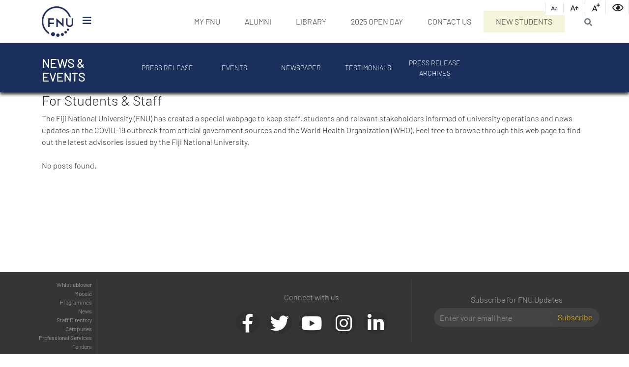

--- FILE ---
content_type: text/html; charset=UTF-8
request_url: https://www.fnu.ac.fj/news-events/covid-19/for-students-staff/page/4/
body_size: 132787
content:
<!doctype html>
<html lang="en-US">
<head>
    <meta charset="UTF-8">
    <meta name="viewport"
          content="width=device-width, initial-scale=1.0, minimum-scale=1.0">
    <meta http-equiv="X-UA-Compatible" content="ie=edge">
    <meta name="robots" content="index, follow"/>
	<meta http-equiv="Content-Security-Policy" content="upgrade-insecure-requests">
    <title>Fiji National University</title>
    <!-- CSS -->
    <link rel="stylesheet" href="https://www.fnu.ac.fj/wp-content/themes/fnu/assets/css/animate.css">
    <link rel="stylesheet" href="https://www.fnu.ac.fj/wp-content/themes/fnu/assets/css/bootstrap.min.css">
    <link rel="stylesheet" href="https://www.fnu.ac.fj/wp-content/themes/fnu/assets/css/aos.css">
    <link rel="stylesheet" href="https://www.fnu.ac.fj/wp-content/themes/fnu/assets/fontawesome/css/all.min.css">
    <link rel="stylesheet" href="https://www.fnu.ac.fj/wp-content/themes/fnu/assets/css/main.css?ver=3.0">
    <link rel="stylesheet" href="https://www.fnu.ac.fj/wp-content/themes/fnu/assets/css/bootstrapSelect.css">
	<script src="https://www.google.com/recaptcha/api.js" async defer></script>
    <link rel="stylesheet"
          href="https://www.fnu.ac.fj/wp-content/themes/fnu/assets/mdi/css/materialdesignicons.min.css">
    <script>
        let site_url = "https://www.fnu.ac.fj";
        let fnu_template_directory = "https://www.fnu.ac.fj/wp-content/themes/fnu";
    </script>
	<!-- Global site tag (gtag.js) - Google Analytics -->

<script async src="https://www.googletagmanager.com/gtag/js?id=UA-121332636-2"></script>

<script>

  window.dataLayer = window.dataLayer || [];

  function gtag(){dataLayer.push(arguments);}

  gtag('js', new Date());

 

  gtag('config', 'UA-121332636-2');

</script>
    
	<!-- This site is optimized with the Yoast SEO plugin v15.1.1 - https://yoast.com/wordpress/plugins/seo/ -->
	<meta name="robots" content="index, follow, max-snippet:-1, max-image-preview:large, max-video-preview:-1" />
	<link rel="canonical" href="https://www.fnu.ac.fj/news-events/covid-19/for-students-staff/" />
	<meta property="og:locale" content="en_US" />
	<meta property="og:type" content="article" />
	<meta property="og:title" content="For Students &amp; Staff - Fiji National University" />
	<meta property="og:description" content="The Fiji National University (FNU) has created a special webpage to keep staff, students and relevant stakeholders informed of university operations and news updates on the COVID-19 outbreak from official government sources and the World Health Organization (WHO). Feel free to browse through this web page to find out the latest advisories issued by the...Read More" />
	<meta property="og:url" content="https://www.fnu.ac.fj/news-events/covid-19/for-students-staff/" />
	<meta property="og:site_name" content="Fiji National University" />
	<meta property="article:publisher" content="https://www.facebook.com/fnuofficial/" />
	<meta property="article:modified_time" content="2024-07-22T00:21:45+00:00" />
	<meta property="og:image" content="https://www.fnu.ac.fj/wp-content/uploads/2020/08/Information-for-Staff-and-Students.jpg" />
	<meta property="og:image:width" content="500" />
	<meta property="og:image:height" content="300" />
	<meta name="twitter:card" content="summary_large_image" />
	<meta name="twitter:creator" content="@fnufiji" />
	<meta name="twitter:site" content="@fnufiji" />
	<script type="application/ld+json" class="yoast-schema-graph">{"@context":"https://schema.org","@graph":[{"@type":"Organization","@id":"https://www.fnu.ac.fj/#organization","name":"Fiji National University","url":"https://www.fnu.ac.fj/","sameAs":["https://www.facebook.com/fnuofficial/","https://www.instagram.com/fijinationaluniversity/","https://www.linkedin.com/school/fiji-national-university/mycompany/","https://www.youtube.com/channel/UCPFXVUirI-a1ORBVt_ihSTw","https://en.wikipedia.org/wiki/Fiji_National_University","https://twitter.com/fnufiji"],"logo":{"@type":"ImageObject","@id":"https://www.fnu.ac.fj/#logo","inLanguage":"en-US","url":"https://www.fnu.ac.fj/wp-content/uploads/2020/12/fnu.jpg","width":400,"height":400,"caption":"Fiji National University"},"image":{"@id":"https://www.fnu.ac.fj/#logo"}},{"@type":"WebSite","@id":"https://www.fnu.ac.fj/#website","url":"https://www.fnu.ac.fj/","name":"Fiji National University","description":"Fiji National University","publisher":{"@id":"https://www.fnu.ac.fj/#organization"},"potentialAction":[{"@type":"SearchAction","target":"https://www.fnu.ac.fj/?s={search_term_string}","query-input":"required name=search_term_string"}],"inLanguage":"en-US"},{"@type":"ImageObject","@id":"https://www.fnu.ac.fj/news-events/covid-19/for-students-staff/#primaryimage","inLanguage":"en-US","url":"https://www.fnu.ac.fj/wp-content/uploads/2020/08/Information-for-Staff-and-Students.jpg","width":500,"height":300},{"@type":"WebPage","@id":"https://www.fnu.ac.fj/news-events/covid-19/for-students-staff/#webpage","url":"https://www.fnu.ac.fj/news-events/covid-19/for-students-staff/","name":"For Students &amp; Staff - Fiji National University","isPartOf":{"@id":"https://www.fnu.ac.fj/#website"},"primaryImageOfPage":{"@id":"https://www.fnu.ac.fj/news-events/covid-19/for-students-staff/#primaryimage"},"datePublished":"2024-07-22T00:03:02+00:00","dateModified":"2024-07-22T00:21:45+00:00","breadcrumb":{"@id":"https://www.fnu.ac.fj/news-events/covid-19/for-students-staff/#breadcrumb"},"inLanguage":"en-US","potentialAction":[{"@type":"ReadAction","target":["https://www.fnu.ac.fj/news-events/covid-19/for-students-staff/"]}]},{"@type":"BreadcrumbList","@id":"https://www.fnu.ac.fj/news-events/covid-19/for-students-staff/#breadcrumb","itemListElement":[{"@type":"ListItem","position":1,"item":{"@type":"WebPage","@id":"https://www.fnu.ac.fj/","url":"https://www.fnu.ac.fj/","name":"Home"}},{"@type":"ListItem","position":2,"item":{"@type":"WebPage","@id":"https://www.fnu.ac.fj/news-events/","url":"https://www.fnu.ac.fj/news-events/","name":"News &amp; Events"}},{"@type":"ListItem","position":3,"item":{"@type":"WebPage","@id":"https://www.fnu.ac.fj/?page_id=27979","url":"https://www.fnu.ac.fj/?page_id=27979","name":"CORONAVIRUS (COVID-19)"}},{"@type":"ListItem","position":4,"item":{"@type":"WebPage","@id":"https://www.fnu.ac.fj/news-events/covid-19/for-students-staff/","url":"https://www.fnu.ac.fj/news-events/covid-19/for-students-staff/","name":"For Students &amp; Staff - Fiji National University"}}]}]}</script>
	<!-- / Yoast SEO plugin. -->


<link rel='dns-prefetch' href='//s.w.org' />
		<script type="text/javascript">
			window._wpemojiSettings = {"baseUrl":"https:\/\/s.w.org\/images\/core\/emoji\/13.0.0\/72x72\/","ext":".png","svgUrl":"https:\/\/s.w.org\/images\/core\/emoji\/13.0.0\/svg\/","svgExt":".svg","source":{"concatemoji":"https:\/\/www.fnu.ac.fj\/wp-includes\/js\/wp-emoji-release.min.js?ver=5.5.17"}};
			!function(e,a,t){var n,r,o,i=a.createElement("canvas"),p=i.getContext&&i.getContext("2d");function s(e,t){var a=String.fromCharCode;p.clearRect(0,0,i.width,i.height),p.fillText(a.apply(this,e),0,0);e=i.toDataURL();return p.clearRect(0,0,i.width,i.height),p.fillText(a.apply(this,t),0,0),e===i.toDataURL()}function c(e){var t=a.createElement("script");t.src=e,t.defer=t.type="text/javascript",a.getElementsByTagName("head")[0].appendChild(t)}for(o=Array("flag","emoji"),t.supports={everything:!0,everythingExceptFlag:!0},r=0;r<o.length;r++)t.supports[o[r]]=function(e){if(!p||!p.fillText)return!1;switch(p.textBaseline="top",p.font="600 32px Arial",e){case"flag":return s([127987,65039,8205,9895,65039],[127987,65039,8203,9895,65039])?!1:!s([55356,56826,55356,56819],[55356,56826,8203,55356,56819])&&!s([55356,57332,56128,56423,56128,56418,56128,56421,56128,56430,56128,56423,56128,56447],[55356,57332,8203,56128,56423,8203,56128,56418,8203,56128,56421,8203,56128,56430,8203,56128,56423,8203,56128,56447]);case"emoji":return!s([55357,56424,8205,55356,57212],[55357,56424,8203,55356,57212])}return!1}(o[r]),t.supports.everything=t.supports.everything&&t.supports[o[r]],"flag"!==o[r]&&(t.supports.everythingExceptFlag=t.supports.everythingExceptFlag&&t.supports[o[r]]);t.supports.everythingExceptFlag=t.supports.everythingExceptFlag&&!t.supports.flag,t.DOMReady=!1,t.readyCallback=function(){t.DOMReady=!0},t.supports.everything||(n=function(){t.readyCallback()},a.addEventListener?(a.addEventListener("DOMContentLoaded",n,!1),e.addEventListener("load",n,!1)):(e.attachEvent("onload",n),a.attachEvent("onreadystatechange",function(){"complete"===a.readyState&&t.readyCallback()})),(n=t.source||{}).concatemoji?c(n.concatemoji):n.wpemoji&&n.twemoji&&(c(n.twemoji),c(n.wpemoji)))}(window,document,window._wpemojiSettings);
		</script>
		<style type="text/css">
img.wp-smiley,
img.emoji {
	display: inline !important;
	border: none !important;
	box-shadow: none !important;
	height: 1em !important;
	width: 1em !important;
	margin: 0 .07em !important;
	vertical-align: -0.1em !important;
	background: none !important;
	padding: 0 !important;
}
</style>
	<link rel='stylesheet' id='wp-block-library-css'  href='https://www.fnu.ac.fj/wp-includes/css/dist/block-library/style.min.css?ver=5.5.17' type='text/css' media='all' />
<link rel='stylesheet' id='fontawesome-css'  href='https://www.fnu.ac.fj/wp-content/themes/fnu/assets/fontawesome/css/all.min.css?ver=5.9.0' type='text/css' media='all' />
<link rel="https://api.w.org/" href="https://www.fnu.ac.fj/wp-json/" /><link rel="alternate" type="application/json" href="https://www.fnu.ac.fj/wp-json/wp/v2/pages/27988" /><link rel="EditURI" type="application/rsd+xml" title="RSD" href="https://www.fnu.ac.fj/xmlrpc.php?rsd" />
<link rel="wlwmanifest" type="application/wlwmanifest+xml" href="https://www.fnu.ac.fj/wp-includes/wlwmanifest.xml" /> 
<meta name="generator" content="WordPress 5.5.17" />
<link rel='shortlink' href='https://www.fnu.ac.fj/?p=27988' />
<link rel="alternate" type="application/json+oembed" href="https://www.fnu.ac.fj/wp-json/oembed/1.0/embed?url=https%3A%2F%2Fwww.fnu.ac.fj%2Fnews-events%2Fcovid-19%2Ffor-students-staff%2F" />
<link rel="icon" href="https://www.fnu.ac.fj/wp-content/uploads/2020/04/cropped-fnu-logo-32x32.png" sizes="32x32" />
<link rel="icon" href="https://www.fnu.ac.fj/wp-content/uploads/2020/04/cropped-fnu-logo-192x192.png" sizes="192x192" />
<link rel="apple-touch-icon" href="https://www.fnu.ac.fj/wp-content/uploads/2020/04/cropped-fnu-logo-180x180.png" />
<meta name="msapplication-TileImage" content="https://www.fnu.ac.fj/wp-content/uploads/2020/04/cropped-fnu-logo-270x270.png" />
		<style type="text/css" id="wp-custom-css">
			.p {
	line-height: 1.4;
	margin-top: 1rem;
	margin-bottom: 1rem;
}

.ul {
	margin-left: 1.8rem !important;
}
.menu-item-16787 {
	background-color:beige;
}		</style>
		</head>
<body class="paged page-template page-template-templates page-template-generic_two_column page-template-templatesgeneric_two_column-php page page-id-27988 page-child parent-pageid-27979 paged-4 page-paged-4">

<div id="fb-root"></div>
<script async defer crossorigin="anonymous"
        src="https://connect.facebook.net/en_US/sdk.js#xfbml=1&version=v5.0"></script>
<style>
    .breadcrumb_last {
        display: none;
    }
</style>
<!-- Back to top button -->
<a id="back-to-top" href="#" class="btn btn-lg back-to-top" role="button"><i class="fas fa-chevron-up"></i></a>

<div id="visually_impaired_drop_down_font_change_container">
    <div id="visually_impaired_drop_down_font_change_span_contain">
        <span id="v_impaired_normal" class="v_impaired_span"><i class="mdi mdi-format-letter-case"></i></span>
        <span id="v_impaired_large" class="v_impaired_span"><i class="mdi mdi-format-font-size-increase"></i></span>
        <span id="v_impaired_larger" class="v_impaired_span"><i class="mdi mdi-format-annotation-plus"></i></span>
        <span id="v_impaired_color_blindness" class="v_impaired_span"><i class="far fa-eye"></i></span>
    </div>
</div>


<!--  primary header  -->
<div id="front-page-menu-wrapper" class="not-home-page" >
    <style>
    #front_page_fnu_logo_display_on_scroll {
        display: none;
        width: 75%;
    }

    #logofnu img {
        width: 58px;
        height: auto;
    }

    .fnu_top_menu_search .btn-outline-secondary:not(:disabled):not(.disabled).active,
    .fnu_top_menu_search .btn-outline-secondary:not(:disabled):not(.disabled):active,
    .fnu_top_menu_search .show > .btn-outline-secondary.dropdown-toggle {
        color: unset;
        background-color: unset;
        border-color: unset;
    }
    
    #search{
        cursor: pointer;
    }

    #search:hover{
        background-color: #ffc102;
    }

    .not-home-page #primary-menu-medium-screen-nav {
        padding-top: 8px;
        padding-bottom: 8px;
    }
	
	.home-page #primary-menu-medium-screen-nav {
        padding-top: 20px;
        padding-bottom: 8px;
    }

    @media (max-width: 426px) {
        #primary-menu-medium-screen-nav {
            padding: 1rem 1rem;
        }
    }
    @media (max-width: 426px) {
        #logo_fnu{
            padding-left: 0;
        }
        #logofnu{
            padding-left: 0;
        }
    }
	.page-item-7591{
        display: none !important;
    }
</style>
<!-- TOP MOST MENU -->
<div class="container">
    <div class="row">
        <nav class="navbar band navbar-expand-xs" id="primary-menu-medium-screen-nav"
             style="width:100%">
                            <div class="col-lg-2 col-6 d-none d-lg-block" id="logofnu">
                    <a class="navbar-brand" href="https://www.fnu.ac.fj" style="width:40%;">
                        <img alt="logo" style="width:100%;" src="https://www.fnu.ac.fj/wp-content/uploads/2019/12/fnu_logo_resized.png"/>
                    </a>
                    <i id="primary-menu-humburger-icon" class="fas fa-bars "></i>
                </div>
                <div class="col-lg-2 d-flex align-items-center col-6 d-lg-none" id="logo_fnu">
                    <a class="navbar-brand" href="https://www.fnu.ac.fj" style="width:25%;margin-right:2%">
                        <img alt="logo" style="width:100%;" src="https://www.fnu.ac.fj/wp-content/uploads/2019/12/fnu_logo_resized.png">
                    </a>
                    <button class="navbar-toggler handle collapsed front-page-logo" type="button" data-toggle="collapse"
                            data-target="#front-page-logo" aria-expanded="false" aria-label="Toggle navigation">
                        <span class="icon-bar top-bar"></span>
                        <span class="icon-bar middle-bar"></span>
                        <span class="icon-bar bottom-bar"></span>
                    </button>
                </div>
            
            <div class="col-6 col-lg-10 collapse navbar-collapse" id="my_fnu">
                <div class="col d-lg-none d-flex justify-content-end align-items-center mx-0 mx-sm-5">
                    <div class="text-uppercase my_fnu">MY FNU</div>
                    <button class="navbar-toggler handle mobile_primary_menu" type="button" data-toggle="collapse"
                            data-target="#mobile_primary_menu" aria-expanded="true" aria-label="Toggle navigation">
                        <i id="primary-mobile-menu-chevron" class="fas fa-chevron-down"></i>
                    </button>
                </div>

                <div id="mobile_primary_menu" class="mobile_primary_menu band collapse">
                    <ul id="mobile_primary-menu-items" class="navbar-nav mr-auto menu-items">
                        <li id="menu-item-526"><a
                                    href="https://www.fnu.ac.fj/student/">Student</a></li>
                        <li id="menu-item-527"><a
                                    href="https://www.fnu.ac.fj/staff/">Staff</a></li>
                        <li id="menu-item-16"><a
                                    href="https://www.fnu.ac.fj/alumni/">Alumni</a></li>
                        <li id="menu-item-18"><a
                                    href="https://www.fnu.ac.fj/library/">Library</a></li>
						<li id="menu-item-7466"><a
                                    href="https://www.fnu.ac.fj/open-day/">2025 Open Day</a></li>
						<li id="menu-item-20"><a
                                    href="https://www.fnu.ac.fj/contact-us/">Contact Us</a></li>
						<li id="menu-item-16787"><a target="_blank" href="https://clte.fnu.ac.fj/newstudents">
                                New Students</a></li>
                    </ul>
                </div>
                <div id="primary_menu" class="primary_menu collapse"><ul id="primary-menu-items" class="primarymenu navbar-nav mr-auto menu-items"><li id="menu-item-5065" class="menu-item menu-item-type-custom menu-item-object-custom menu-item-has-children menu-item-5065"><a href="#">My FNU</a>
<ul class="sub-menu">
	<li id="menu-item-595" class="menu-item menu-item-type-post_type menu-item-object-page menu-item-595"><a href="https://www.fnu.ac.fj/student/">Student</a></li>
	<li id="menu-item-596" class="menu-item menu-item-type-post_type menu-item-object-page menu-item-596"><a href="https://www.fnu.ac.fj/staff/">Staff</a></li>
</ul>
</li>
<li id="menu-item-24" class="menu-item menu-item-type-post_type menu-item-object-page menu-item-has-children menu-item-24"><a href="https://www.fnu.ac.fj/alumni/">Alumni</a>
<ul class="sub-menu">
	<li id="menu-item-601" class="menu-item menu-item-type-post_type menu-item-object-page menu-item-601"><a href="https://www.fnu.ac.fj/alumni/about/">About Alumni</a></li>
	<li id="menu-item-602" class="menu-item menu-item-type-post_type menu-item-object-page menu-item-602"><a href="https://www.fnu.ac.fj/alumni/members/">Members</a></li>
	<li id="menu-item-603" class="menu-item menu-item-type-post_type menu-item-object-page menu-item-603"><a href="https://www.fnu.ac.fj/alumni/stories/">Stories</a></li>
	<li id="menu-item-604" class="menu-item menu-item-type-post_type menu-item-object-page menu-item-604"><a href="https://www.fnu.ac.fj/alumni/news/">News</a></li>
	<li id="menu-item-605" class="menu-item menu-item-type-post_type menu-item-object-page menu-item-605"><a href="https://www.fnu.ac.fj/alumni/events/">Events</a></li>
	<li id="menu-item-30805" class="menu-item menu-item-type-post_type menu-item-object-page menu-item-30805"><a href="https://www.fnu.ac.fj/alumni/gallery/">Gallery</a></li>
	<li id="menu-item-30804" class="menu-item menu-item-type-post_type menu-item-object-page menu-item-30804"><a href="https://www.fnu.ac.fj/alumni/contact/">Contact</a></li>
</ul>
</li>
<li id="menu-item-25" class="menu-item menu-item-type-post_type menu-item-object-page menu-item-has-children menu-item-25"><a href="https://www.fnu.ac.fj/library/">Library</a>
<ul class="sub-menu">
	<li id="menu-item-30807" class="menu-item menu-item-type-custom menu-item-object-custom menu-item-30807"><a href="/library/about-us">About Library</a></li>
	<li id="menu-item-7090" class="menu-item menu-item-type-post_type menu-item-object-page menu-item-7090"><a href="https://www.fnu.ac.fj/library/digital-library/">Digital Library</a></li>
	<li id="menu-item-7094" class="menu-item menu-item-type-post_type menu-item-object-page menu-item-7094"><a href="https://www.fnu.ac.fj/library/new-arrivals/">New Arrivals</a></li>
	<li id="menu-item-7095" class="menu-item menu-item-type-post_type menu-item-object-page menu-item-7095"><a href="https://www.fnu.ac.fj/library/services/">Services</a></li>
	<li id="menu-item-30809" class="menu-item menu-item-type-post_type menu-item-object-page menu-item-30809"><a href="https://www.fnu.ac.fj/library/news-events/">News &amp; Events</a></li>
</ul>
</li>
<li id="menu-item-19317" class="menu-item menu-item-type-post_type menu-item-object-page menu-item-19317"><a href="https://www.fnu.ac.fj/open-day/">2025 Open Day</a></li>
<li id="menu-item-26378" class="menu-item menu-item-type-post_type menu-item-object-page menu-item-26378"><a href="https://www.fnu.ac.fj/contact-us/">Contact Us</a></li>
<li id="menu-item-16787" class="menu-item menu-item-type-custom menu-item-object-custom menu-item-16787"><a href="https://clte.fnu.ac.fj/newstudents">New Students</a></li>
</ul></div>                <form class="fnu_top_menu_search" action="https://www.fnu.ac.fj">
                    <input id="global_wordpres_top_menu_search" type="search" name="s" class="form-control"
                           placeholder="Search" aria-label="Search" aria-describedby="search">
                    <i class="btn btn-outline-secondary fas fa-search" id="search"></i>
                </form>
            </div>

        </nav>
    </div>
</div><!-- container -->
<!-- END OF TOP MOST MENU-->
<style>
    .underlineTopMenu:after {
        content: '';
        position: absolute;
        width: 52px;
        height: 1px;
        background: #000;
        bottom: 0;
        left: 0;
        right: 0;
        margin: auto;
        margin-bottom: 5px;
    }
</style>
<script src="https://www.fnu.ac.fj/wp-content/themes/fnu/assets/js/jquery-3.4.1.min.js"></script>
<script>
    $(document).ready(function () {
        let MyPostID = '27988';
        $("#primary-menu-items .page-item-" + MyPostID).css({'position': 'relative', 'text-align': 'center'});
        $("#primary-menu-items .page-item-" + MyPostID).addClass('underlineTopMenu');

        $('#search').on('click',function () {
            const searchTerm = $.trim($('#global_wordpres_top_menu_search').val());
            if (searchTerm !== ''){
                window.location.href = "/?s=" + searchTerm ;
            }
        });
    });
</script>
    <div id="front-page-logo" class="collapse">
        <style>
	/*.home-page #main-menu-items > li:hover > .sub-menu{
		background-color: rgba(0, 0, 0, 0.7);
    display: block !important;
    position: absolute;
    list-style: none;
    min-width: 100%;
    left: 0;
    padding: 25px;
    min-height: 340px;
    top: 47px;
	}*/
</style>
<div id="front-page-main-header-without-scroll" style="webkit-box-shadow: 0 4px 6px 0px #3c3535; -moz-box-shadow: 0 4px 6px 0px #3c3535;box-shadow: 0 4px 6px 0px #3c3535;">
    <div id="fnulogo" class="row" style="height:103px; position:relative;padding-top:10px;">
        <div class="col-3 mb-2" id="fnu-logo">
			            <img class="img-fluid" src="https://www.fnu.ac.fj/wp-content/uploads/2019/08/home_page_fnu_logo.png" alt="Fiji National University Logo"
                 style="position: fixed; width: 285px; left: 40%;">
        </div>
    </div><!-- row -->
	<div class="container">    <div class="row" id="main-menu">
        <nav class="navbar band navbar-expand-lg clearfix pb-lg-0" id="main-menu-medium-screen-nav">
            <div class="collapse navbar-collapse">
								                    <!--                <img class="inline-logo" src="--><!--" style="width:15%; display:none"/>-->
                    <ul id="main-menu-items"
                        class="navbar-nav ml-6 menu-items">
<!--                        <i id="hamburgerMenu_down_arrow" class="d-none d-lg-block fas fa-2x fa-caret-down"></i>-->
                        <!--                        <li class="d-none d-lg-inline-block"><a href="-->
						<!--"><i class="fas fa-home"></i></a></li>-->
													                            <li id="menu-item-43"
                                class="menu-item menu-item-type-post_type menu-item-object-page menu-item-43 menu-item-has-children">
                                <a href="https://www.fnu.ac.fj/about-fnu/" style="">
									About FNU                                </a>
								                                    <div class="sub-menu">
                                        <div class="container px-0">
                                            <ul class="col-12 px-0">
																																						                                                    <li id="menu-item-98"
                                                        class="menu-item menu-item-type-post_type menu-item-object-page menu-item-98">
                                                        <div class="col-12 col-lg-4 col-xl-4 d-inline-block pl-0"
                                                             id="no_arrow_box">
                                                            <a href="https://www.fnu.ac.fj/about-fnu/senior-leadership/">
																Senior Leadership                                                            </a></div>
                                                        <div class="col-10 col-lg-9 offset-lg-2 offset-xl-2 grandchild-menu">
															                                                            <!--<div id="image_98"
                                                                 class="col-3 d-none d-lg-inline-block position-absolute offset-lg-4"
                                                                 style="top:0">

                                                            </div>
                                                            <div id="excerpt_98"
                                                                 class="col-5 d-none d-lg-inline-block position-absolute  offset-lg-7"
                                                                 style="top:18px;">
                                                            </div>-->
                                                        </div>
														                                                    </li>
																																						                                                    <li id="menu-item-99"
                                                        class="menu-item menu-item-type-post_type menu-item-object-page menu-item-99 menu-item-has-children">
                                                        <div class="col-12 col-lg-4 col-xl-4 d-inline-block pl-0"
                                                             id="arrow_box">
                                                            <a href="https://www.fnu.ac.fj/about-fnu/corporate-governance/">
																Corporate Governance                                                            </a></div>
                                                        <div class="col-10 col-lg-9 offset-lg-2 offset-xl-2 grandchild-menu">
															                                                                <ul class="col-lg-5 offset-lg-2">
																	                                                                        <li id="menu-item-2315"
                                                                            class="menu-item menu-item-type-post_type menu-item-object-page menu-item-2315">
                                                                            <a href="https://www.fnu.ac.fj/about-fnu/corporate-governance/fnu-council/">
																				FNU Council                                                                            </a>
                                                                        </li>
																	                                                                        <li id="menu-item-22112"
                                                                            class="menu-item menu-item-type-post_type menu-item-object-page menu-item-22112">
                                                                            <a href="https://www.fnu.ac.fj/about-fnu/corporate-governance/policy-repository/">
																				Policy Repository                                                                            </a>
                                                                        </li>
																	                                                                        <li id="menu-item-278"
                                                                            class="menu-item menu-item-type-post_type menu-item-object-page menu-item-278">
                                                                            <a href="https://www.fnu.ac.fj/about-fnu/corporate-governance/strategic-plan/">
																				Strategic Plan                                                                            </a>
                                                                        </li>
																	                                                                        <li id="menu-item-27218"
                                                                            class="menu-item menu-item-type-post_type menu-item-object-page menu-item-27218">
                                                                            <a href="https://www.fnu.ac.fj/about-fnu/corporate-governance/annual-plan/">
																				Annual Plan                                                                            </a>
                                                                        </li>
																	                                                                </ul>
															                                                            <!--<div id="image_99"
                                                                 class="col-3 d-none d-lg-inline-block position-absolute offset-lg-4"
                                                                 style="top:0">

                                                            </div>
                                                            <div id="excerpt_99"
                                                                 class="col-5 d-none d-lg-inline-block position-absolute  offset-lg-7"
                                                                 style="top:18px;">
                                                            </div>-->
                                                        </div>
														                                                    </li>
																																						                                                    <li id="menu-item-29841"
                                                        class="menu-item menu-item-type-post_type menu-item-object-page menu-item-29841">
                                                        <div class="col-12 col-lg-4 col-xl-4 d-inline-block pl-0"
                                                             id="no_arrow_box">
                                                            <a href="https://www.fnu.ac.fj/about-fnu/foundation/">
																FNU Foundation                                                            </a></div>
                                                        <div class="col-10 col-lg-9 offset-lg-2 offset-xl-2 grandchild-menu">
															                                                            <!--<div id="image_29841"
                                                                 class="col-3 d-none d-lg-inline-block position-absolute offset-lg-4"
                                                                 style="top:0">

                                                            </div>
                                                            <div id="excerpt_29841"
                                                                 class="col-5 d-none d-lg-inline-block position-absolute  offset-lg-7"
                                                                 style="top:18px;">
                                                            </div>-->
                                                        </div>
														                                                    </li>
																																						                                                    <li id="menu-item-282"
                                                        class="menu-item menu-item-type-post_type menu-item-object-page menu-item-282">
                                                        <div class="col-12 col-lg-4 col-xl-4 d-inline-block pl-0"
                                                             id="no_arrow_box">
                                                            <a href="https://www.fnu.ac.fj/about-fnu/publications/">
																Publications                                                            </a></div>
                                                        <div class="col-10 col-lg-9 offset-lg-2 offset-xl-2 grandchild-menu">
															                                                            <!--<div id="image_282"
                                                                 class="col-3 d-none d-lg-inline-block position-absolute offset-lg-4"
                                                                 style="top:0">

                                                            </div>
                                                            <div id="excerpt_282"
                                                                 class="col-5 d-none d-lg-inline-block position-absolute  offset-lg-7"
                                                                 style="top:18px;">
                                                            </div>-->
                                                        </div>
														                                                    </li>
																																						                                                    <li id="menu-item-14753"
                                                        class="menu-item menu-item-type-post_type menu-item-object-page menu-item-14753">
                                                        <div class="col-12 col-lg-4 col-xl-4 d-inline-block pl-0"
                                                             id="no_arrow_box">
                                                            <a href="https://www.fnu.ac.fj/about-fnu/sustainability/">
																Sustainability                                                            </a></div>
                                                        <div class="col-10 col-lg-9 offset-lg-2 offset-xl-2 grandchild-menu">
															                                                            <!--<div id="image_14753"
                                                                 class="col-3 d-none d-lg-inline-block position-absolute offset-lg-4"
                                                                 style="top:0">

                                                            </div>
                                                            <div id="excerpt_14753"
                                                                 class="col-5 d-none d-lg-inline-block position-absolute  offset-lg-7"
                                                                 style="top:18px;">
                                                            </div>-->
                                                        </div>
														                                                    </li>
																																						                                                    <li id="menu-item-100"
                                                        class="menu-item menu-item-type-post_type menu-item-object-page menu-item-100 menu-item-has-children">
                                                        <div class="col-12 col-lg-4 col-xl-4 d-inline-block pl-0"
                                                             id="arrow_box">
                                                            <a href="https://www.fnu.ac.fj/about-fnu/professional-services/">
																Professional Services                                                            </a></div>
                                                        <div class="col-10 col-lg-9 offset-lg-2 offset-xl-2 grandchild-menu">
															                                                                <ul class="col-lg-5 offset-lg-2">
																	                                                                        <li id="menu-item-111"
                                                                            class="menu-item menu-item-type-post_type menu-item-object-page menu-item-111">
                                                                            <a href="https://www.fnu.ac.fj/about-fnu/professional-services/finance/">
																				Finance                                                                            </a>
                                                                        </li>
																	                                                                        <li id="menu-item-112"
                                                                            class="menu-item menu-item-type-post_type menu-item-object-page menu-item-112">
                                                                            <a href="https://www.fnu.ac.fj/about-fnu/professional-services/human-resources/">
																				Human Resources                                                                            </a>
                                                                        </li>
																	                                                                        <li id="menu-item-1406"
                                                                            class="menu-item menu-item-type-post_type menu-item-object-page menu-item-1406">
                                                                            <a href="https://www.fnu.ac.fj/about-fnu/professional-services/office-of-the-registrar/">
																				Office of the Registrar                                                                            </a>
                                                                        </li>
																	                                                                        <li id="menu-item-113"
                                                                            class="menu-item menu-item-type-post_type menu-item-object-page menu-item-113">
                                                                            <a href="https://www.fnu.ac.fj/about-fnu/professional-services/marketing/">
																				Marketing &amp; Communication                                                                            </a>
                                                                        </li>
																	                                                                        <li id="menu-item-114"
                                                                            class="menu-item menu-item-type-post_type menu-item-object-page menu-item-114">
                                                                            <a href="https://www.fnu.ac.fj/about-fnu/professional-services/estates-facilities/">
																				Estates &amp; Facilities                                                                            </a>
                                                                        </li>
																	                                                                        <li id="menu-item-115"
                                                                            class="menu-item menu-item-type-post_type menu-item-object-page menu-item-115">
                                                                            <a href="https://www.fnu.ac.fj/about-fnu/professional-services/its/">
																				Information Technology Services                                                                            </a>
                                                                        </li>
																	                                                                        <li id="menu-item-838"
                                                                            class="menu-item menu-item-type-post_type menu-item-object-page menu-item-838">
                                                                            <a href="https://www.fnu.ac.fj/about-fnu/professional-services/strategic-planning-development/">
																				Strategic Planning and Development                                                                            </a>
                                                                        </li>
																	                                                                </ul>
															                                                            <!--<div id="image_100"
                                                                 class="col-3 d-none d-lg-inline-block position-absolute offset-lg-4"
                                                                 style="top:0">

                                                            </div>
                                                            <div id="excerpt_100"
                                                                 class="col-5 d-none d-lg-inline-block position-absolute  offset-lg-7"
                                                                 style="top:18px;">
                                                            </div>-->
                                                        </div>
														                                                    </li>
																																						                                                    <li id="menu-item-7327"
                                                        class="menu-item menu-item-type-post_type menu-item-object-page menu-item-7327">
                                                        <div class="col-12 col-lg-4 col-xl-4 d-inline-block pl-0"
                                                             id="no_arrow_box">
                                                            <a href="https://www.fnu.ac.fj/about-fnu/getting-involved/">
																Getting Involved                                                            </a></div>
                                                        <div class="col-10 col-lg-9 offset-lg-2 offset-xl-2 grandchild-menu">
															                                                            <!--<div id="image_7327"
                                                                 class="col-3 d-none d-lg-inline-block position-absolute offset-lg-4"
                                                                 style="top:0">

                                                            </div>
                                                            <div id="excerpt_7327"
                                                                 class="col-5 d-none d-lg-inline-block position-absolute  offset-lg-7"
                                                                 style="top:18px;">
                                                            </div>-->
                                                        </div>
														                                                    </li>
																																						                                                    <li id="menu-item-102"
                                                        class="menu-item menu-item-type-post_type menu-item-object-page menu-item-102">
                                                        <div class="col-12 col-lg-4 col-xl-4 d-inline-block pl-0"
                                                             id="no_arrow_box">
                                                            <a href="https://www.fnu.ac.fj/about-fnu/campus-info-maps/">
																Campus Maps &amp; Directory                                                            </a></div>
                                                        <div class="col-10 col-lg-9 offset-lg-2 offset-xl-2 grandchild-menu">
															                                                            <!--<div id="image_102"
                                                                 class="col-3 d-none d-lg-inline-block position-absolute offset-lg-4"
                                                                 style="top:0">

                                                            </div>
                                                            <div id="excerpt_102"
                                                                 class="col-5 d-none d-lg-inline-block position-absolute  offset-lg-7"
                                                                 style="top:18px;">
                                                            </div>-->
                                                        </div>
														                                                    </li>
												                                            </ul>
                                        </div>
                                    </div>
																                            </li>
													                            <li id="menu-item-44"
                                class="menu-item menu-item-type-post_type menu-item-object-page menu-item-44 menu-item-has-children">
                                <a href="https://www.fnu.ac.fj/study/" style="">
									Study                                </a>
								                                    <div class="sub-menu">
                                        <div class="container px-0">
                                            <ul class="col-12 px-0">
																																						                                                    <li id="menu-item-316"
                                                        class="menu-item menu-item-type-post_type menu-item-object-page menu-item-316">
                                                        <div class="col-12 col-lg-4 col-xl-4 d-inline-block pl-0"
                                                             id="no_arrow_box">
                                                            <a href="https://www.fnu.ac.fj/study/why-choose-fnu/">
																Why Choose FNU                                                            </a></div>
                                                        <div class="col-10 col-lg-9 offset-lg-2 offset-xl-2 grandchild-menu">
															                                                            <!--<div id="image_316"
                                                                 class="col-3 d-none d-lg-inline-block position-absolute offset-lg-4"
                                                                 style="top:0">

                                                            </div>
                                                            <div id="excerpt_316"
                                                                 class="col-5 d-none d-lg-inline-block position-absolute  offset-lg-7"
                                                                 style="top:18px;">
                                                            </div>-->
                                                        </div>
														                                                    </li>
																																						                                                    <li id="menu-item-317"
                                                        class="menu-item menu-item-type-post_type menu-item-object-page menu-item-317 menu-item-has-children">
                                                        <div class="col-12 col-lg-4 col-xl-4 d-inline-block pl-0"
                                                             id="arrow_box">
                                                            <a href="https://www.fnu.ac.fj/study/student-life/">
																Student Life                                                            </a></div>
                                                        <div class="col-10 col-lg-9 offset-lg-2 offset-xl-2 grandchild-menu">
															                                                                <ul class="col-lg-5 offset-lg-2">
																	                                                                        <li id="menu-item-340"
                                                                            class="menu-item menu-item-type-post_type menu-item-object-page menu-item-340">
                                                                            <a href="https://www.fnu.ac.fj/study/student-life/life-at-fnu/">
																				Life at FNU                                                                            </a>
                                                                        </li>
																	                                                                        <li id="menu-item-341"
                                                                            class="menu-item menu-item-type-post_type menu-item-object-page menu-item-341">
                                                                            <a href="https://www.fnu.ac.fj/study/student-life/accomodation/">
																				Accommodation                                                                            </a>
                                                                        </li>
																	                                                                        <li id="menu-item-342"
                                                                            class="menu-item menu-item-type-post_type menu-item-object-page menu-item-342">
                                                                            <a href="https://www.fnu.ac.fj/study/student-life/student-association/">
																				Student Association                                                                            </a>
                                                                        </li>
																	                                                                        <li id="menu-item-343"
                                                                            class="menu-item menu-item-type-post_type menu-item-object-page menu-item-343">
                                                                            <a href="https://www.fnu.ac.fj/study/student-life/sports/">
																				Sports                                                                            </a>
                                                                        </li>
																	                                                                </ul>
															                                                            <!--<div id="image_317"
                                                                 class="col-3 d-none d-lg-inline-block position-absolute offset-lg-4"
                                                                 style="top:0">

                                                            </div>
                                                            <div id="excerpt_317"
                                                                 class="col-5 d-none d-lg-inline-block position-absolute  offset-lg-7"
                                                                 style="top:18px;">
                                                            </div>-->
                                                        </div>
														                                                    </li>
																																						                                                    <li id="menu-item-318"
                                                        class="menu-item menu-item-type-post_type menu-item-object-page menu-item-318 menu-item-has-children">
                                                        <div class="col-12 col-lg-4 col-xl-4 d-inline-block pl-0"
                                                             id="arrow_box">
                                                            <a href="https://www.fnu.ac.fj/study/student-support/">
																Student Support                                                            </a></div>
                                                        <div class="col-10 col-lg-9 offset-lg-2 offset-xl-2 grandchild-menu">
															                                                                <ul class="col-lg-5 offset-lg-2">
																	                                                                        <li id="menu-item-1230"
                                                                            class="menu-item menu-item-type-post_type menu-item-object-page menu-item-1230">
                                                                            <a href="https://www.fnu.ac.fj/study/student-support/differently-abled/">
																				Disability Services                                                                            </a>
                                                                        </li>
																	                                                                        <li id="menu-item-1081"
                                                                            class="menu-item menu-item-type-post_type menu-item-object-page menu-item-1081">
                                                                            <a href="https://www.fnu.ac.fj/study/student-support/academic-counselling/">
																				Counselling                                                                            </a>
                                                                        </li>
																	                                                                        <li id="menu-item-352"
                                                                            class="menu-item menu-item-type-post_type menu-item-object-page menu-item-352">
                                                                            <a href="https://www.fnu.ac.fj/study/student-support/learning-support/">
																				Learning Support                                                                            </a>
                                                                        </li>
																	                                                                        <li id="menu-item-353"
                                                                            class="menu-item menu-item-type-post_type menu-item-object-page menu-item-353">
                                                                            <a href="https://www.fnu.ac.fj/study/student-support/financial-support/">
																				Financial Support                                                                            </a>
                                                                        </li>
																	                                                                        <li id="menu-item-356"
                                                                            class="menu-item menu-item-type-post_type menu-item-object-page menu-item-356">
                                                                            <a href="https://www.fnu.ac.fj/study/student-support/careers-placement/">
																				Careers &amp; Placement                                                                            </a>
                                                                        </li>
																	                                                                </ul>
															                                                            <!--<div id="image_318"
                                                                 class="col-3 d-none d-lg-inline-block position-absolute offset-lg-4"
                                                                 style="top:0">

                                                            </div>
                                                            <div id="excerpt_318"
                                                                 class="col-5 d-none d-lg-inline-block position-absolute  offset-lg-7"
                                                                 style="top:18px;">
                                                            </div>-->
                                                        </div>
														                                                    </li>
																																						                                                    <li id="menu-item-319"
                                                        class="menu-item menu-item-type-post_type menu-item-object-page menu-item-319 menu-item-has-children">
                                                        <div class="col-12 col-lg-4 col-xl-4 d-inline-block pl-0"
                                                             id="arrow_box">
                                                            <a href="https://www.fnu.ac.fj/study/apply/">
																Apply                                                            </a></div>
                                                        <div class="col-10 col-lg-9 offset-lg-2 offset-xl-2 grandchild-menu">
															                                                                <ul class="col-lg-5 offset-lg-2">
																	                                                                        <li id="menu-item-372"
                                                                            class="menu-item menu-item-type-post_type menu-item-object-page menu-item-372">
                                                                            <a href="https://www.fnu.ac.fj/study/apply/academic-calender/">
																				Academic Calendar                                                                            </a>
                                                                        </li>
																	                                                                        <li id="menu-item-373"
                                                                            class="menu-item menu-item-type-post_type menu-item-object-page menu-item-373">
                                                                            <a href="https://www.fnu.ac.fj/study/apply/international-students/">
																				International Students                                                                            </a>
                                                                        </li>
																	                                                                        <li id="menu-item-963"
                                                                            class="menu-item menu-item-type-post_type menu-item-object-page menu-item-963">
                                                                            <a href="https://www.fnu.ac.fj/study/apply/credit-transfer/">
																				Credit Transfer                                                                            </a>
                                                                        </li>
																	                                                                        <li id="menu-item-933"
                                                                            class="menu-item menu-item-type-post_type menu-item-object-page menu-item-933">
                                                                            <a href="https://www.fnu.ac.fj/study/apply/returning-students/">
																				Returning Students                                                                            </a>
                                                                        </li>
																	                                                                        <li id="menu-item-10190"
                                                                            class="menu-item menu-item-type-post_type menu-item-object-page menu-item-10190">
                                                                            <a href="https://www.fnu.ac.fj/study/apply/programme-list/">
																				Programme List                                                                            </a>
                                                                        </li>
																	                                                                </ul>
															                                                            <!--<div id="image_319"
                                                                 class="col-3 d-none d-lg-inline-block position-absolute offset-lg-4"
                                                                 style="top:0">

                                                            </div>
                                                            <div id="excerpt_319"
                                                                 class="col-5 d-none d-lg-inline-block position-absolute  offset-lg-7"
                                                                 style="top:18px;">
                                                            </div>-->
                                                        </div>
														                                                    </li>
																																						                                                    <li id="menu-item-388"
                                                        class="menu-item menu-item-type-post_type menu-item-object-page menu-item-388">
                                                        <div class="col-12 col-lg-4 col-xl-4 d-inline-block pl-0"
                                                             id="no_arrow_box">
                                                            <a href="https://www.fnu.ac.fj/study/program/">
																Programmes                                                            </a></div>
                                                        <div class="col-10 col-lg-9 offset-lg-2 offset-xl-2 grandchild-menu">
															                                                            <!--<div id="image_388"
                                                                 class="col-3 d-none d-lg-inline-block position-absolute offset-lg-4"
                                                                 style="top:0">

                                                            </div>
                                                            <div id="excerpt_388"
                                                                 class="col-5 d-none d-lg-inline-block position-absolute  offset-lg-7"
                                                                 style="top:18px;">
                                                            </div>-->
                                                        </div>
														                                                    </li>
												                                            </ul>
                                        </div>
                                    </div>
																                            </li>
													                            <li id="menu-item-45"
                                class="menu-item menu-item-type-post_type menu-item-object-page menu-item-45">
                                <a href="https://www.fnu.ac.fj/colleges/" style="">
									Colleges &amp; Centres                                </a>
																                            </li>
													                            <li id="menu-item-47"
                                class="menu-item menu-item-type-post_type menu-item-object-page menu-item-47 menu-item-has-children">
                                <a href="https://www.fnu.ac.fj/learning-teaching/" style="">
									Learning &amp; Teaching                                </a>
								                                    <div class="sub-menu">
                                        <div class="container px-0">
                                            <ul class="col-12 px-0">
																																						                                                    <li id="menu-item-455"
                                                        class="menu-item menu-item-type-post_type menu-item-object-page menu-item-455 menu-item-has-children">
                                                        <div class="col-12 col-lg-4 col-xl-4 d-inline-block pl-0"
                                                             id="arrow_box">
                                                            <a href="https://www.fnu.ac.fj/learning-teaching/about-us/">
																About Us                                                            </a></div>
                                                        <div class="col-10 col-lg-9 offset-lg-2 offset-xl-2 grandchild-menu">
															                                                                <ul class="col-lg-5 offset-lg-2">
																	                                                                        <li id="menu-item-837"
                                                                            class="menu-item menu-item-type-post_type menu-item-object-page menu-item-837">
                                                                            <a href="https://www.fnu.ac.fj/learning-teaching/about-us/flexible-learning-teaching-enhancement/">
																				Flexible Learning &#038; Teaching Enhancement Office                                                                            </a>
                                                                        </li>
																	                                                                        <li id="menu-item-839"
                                                                            class="menu-item menu-item-type-post_type menu-item-object-page menu-item-839">
                                                                            <a href="https://www.fnu.ac.fj/learning-teaching/about-us/quality-office/">
																				Quality Office                                                                            </a>
                                                                        </li>
																	                                                                        <li id="menu-item-840"
                                                                            class="menu-item menu-item-type-post_type menu-item-object-page menu-item-840">
                                                                            <a href="https://www.fnu.ac.fj/learning-teaching/about-us/our-team/">
																				Our Team                                                                            </a>
                                                                        </li>
																	                                                                </ul>
															                                                            <!--<div id="image_455"
                                                                 class="col-3 d-none d-lg-inline-block position-absolute offset-lg-4"
                                                                 style="top:0">

                                                            </div>
                                                            <div id="excerpt_455"
                                                                 class="col-5 d-none d-lg-inline-block position-absolute  offset-lg-7"
                                                                 style="top:18px;">
                                                            </div>-->
                                                        </div>
														                                                    </li>
																																						                                                    <li id="menu-item-456"
                                                        class="menu-item menu-item-type-post_type menu-item-object-page menu-item-456 menu-item-has-children">
                                                        <div class="col-12 col-lg-4 col-xl-4 d-inline-block pl-0"
                                                             id="arrow_box">
                                                            <a href="https://www.fnu.ac.fj/learning-teaching/core-services/">
																Core Services                                                            </a></div>
                                                        <div class="col-10 col-lg-9 offset-lg-2 offset-xl-2 grandchild-menu">
															                                                                <ul class="col-lg-5 offset-lg-2">
																	                                                                        <li id="menu-item-479"
                                                                            class="menu-item menu-item-type-post_type menu-item-object-page menu-item-479">
                                                                            <a href="https://www.fnu.ac.fj/learning-teaching/core-services/learning-support/">
																				Learning Support                                                                            </a>
                                                                        </li>
																	                                                                        <li id="menu-item-490"
                                                                            class="menu-item menu-item-type-post_type menu-item-object-page menu-item-490">
                                                                            <a href="https://www.fnu.ac.fj/learning-teaching/core-services/teaching-support/">
																				Teaching Support                                                                            </a>
                                                                        </li>
																	                                                                </ul>
															                                                            <!--<div id="image_456"
                                                                 class="col-3 d-none d-lg-inline-block position-absolute offset-lg-4"
                                                                 style="top:0">

                                                            </div>
                                                            <div id="excerpt_456"
                                                                 class="col-5 d-none d-lg-inline-block position-absolute  offset-lg-7"
                                                                 style="top:18px;">
                                                            </div>-->
                                                        </div>
														                                                    </li>
																																						                                                    <li id="menu-item-28319"
                                                        class="menu-item menu-item-type-post_type menu-item-object-page menu-item-28319 menu-item-has-children">
                                                        <div class="col-12 col-lg-4 col-xl-4 d-inline-block pl-0"
                                                             id="arrow_box">
                                                            <a href="https://www.fnu.ac.fj/learning-teaching/projects/">
																Projects                                                            </a></div>
                                                        <div class="col-10 col-lg-9 offset-lg-2 offset-xl-2 grandchild-menu">
															                                                                <ul class="col-lg-5 offset-lg-2">
																	                                                                        <li id="menu-item-28320"
                                                                            class="menu-item menu-item-type-post_type menu-item-object-page menu-item-28320">
                                                                            <a href="https://www.fnu.ac.fj/learning-teaching/projects/reripa-4/">
																				RERIPA 4                                                                            </a>
                                                                        </li>
																	                                                                </ul>
															                                                            <!--<div id="image_28319"
                                                                 class="col-3 d-none d-lg-inline-block position-absolute offset-lg-4"
                                                                 style="top:0">

                                                            </div>
                                                            <div id="excerpt_28319"
                                                                 class="col-5 d-none d-lg-inline-block position-absolute  offset-lg-7"
                                                                 style="top:18px;">
                                                            </div>-->
                                                        </div>
														                                                    </li>
																																						                                                    <li id="menu-item-844"
                                                        class="menu-item menu-item-type-post_type menu-item-object-page menu-item-844">
                                                        <div class="col-12 col-lg-4 col-xl-4 d-inline-block pl-0"
                                                             id="no_arrow_box">
                                                            <a href="https://www.fnu.ac.fj/learning-teaching/award-testimonials/">
																Testimonials                                                            </a></div>
                                                        <div class="col-10 col-lg-9 offset-lg-2 offset-xl-2 grandchild-menu">
															                                                            <!--<div id="image_844"
                                                                 class="col-3 d-none d-lg-inline-block position-absolute offset-lg-4"
                                                                 style="top:0">

                                                            </div>
                                                            <div id="excerpt_844"
                                                                 class="col-5 d-none d-lg-inline-block position-absolute  offset-lg-7"
                                                                 style="top:18px;">
                                                            </div>-->
                                                        </div>
														                                                    </li>
																																						                                                    <li id="menu-item-458"
                                                        class="menu-item menu-item-type-post_type menu-item-object-page menu-item-458 menu-item-has-children">
                                                        <div class="col-12 col-lg-4 col-xl-4 d-inline-block pl-0"
                                                             id="arrow_box">
                                                            <a href="https://www.fnu.ac.fj/learning-teaching/news-events/">
																News &amp; Events                                                            </a></div>
                                                        <div class="col-10 col-lg-9 offset-lg-2 offset-xl-2 grandchild-menu">
															                                                                <ul class="col-lg-5 offset-lg-2">
																	                                                                        <li id="menu-item-497"
                                                                            class="menu-item menu-item-type-post_type menu-item-object-page menu-item-497">
                                                                            <a href="https://www.fnu.ac.fj/learning-teaching/news-events/news/">
																				News                                                                            </a>
                                                                        </li>
																	                                                                        <li id="menu-item-498"
                                                                            class="menu-item menu-item-type-post_type menu-item-object-page menu-item-498">
                                                                            <a href="https://www.fnu.ac.fj/learning-teaching/news-events/events/">
																				Events                                                                            </a>
                                                                        </li>
																	                                                                </ul>
															                                                            <!--<div id="image_458"
                                                                 class="col-3 d-none d-lg-inline-block position-absolute offset-lg-4"
                                                                 style="top:0">

                                                            </div>
                                                            <div id="excerpt_458"
                                                                 class="col-5 d-none d-lg-inline-block position-absolute  offset-lg-7"
                                                                 style="top:18px;">
                                                            </div>-->
                                                        </div>
														                                                    </li>
												                                            </ul>
                                        </div>
                                    </div>
																                            </li>
													                            <li id="menu-item-29114"
                                class="menu-item menu-item-type-post_type menu-item-object-page menu-item-29114 menu-item-has-children">
                                <a href="https://www.fnu.ac.fj/centre-for-graduate-studies/" style="">
									Graduate Studies                                </a>
								                                    <div class="sub-menu">
                                        <div class="container px-0">
                                            <ul class="col-12 px-0">
																																						                                                    <li id="menu-item-29698"
                                                        class="menu-item menu-item-type-post_type menu-item-object-page menu-item-29698">
                                                        <div class="col-12 col-lg-4 col-xl-4 d-inline-block pl-0"
                                                             id="no_arrow_box">
                                                            <a href="https://www.fnu.ac.fj/centre-for-graduate-studies/programmes/">
																Graduate Studies Programmes                                                            </a></div>
                                                        <div class="col-10 col-lg-9 offset-lg-2 offset-xl-2 grandchild-menu">
															                                                            <!--<div id="image_29698"
                                                                 class="col-3 d-none d-lg-inline-block position-absolute offset-lg-4"
                                                                 style="top:0">

                                                            </div>
                                                            <div id="excerpt_29698"
                                                                 class="col-5 d-none d-lg-inline-block position-absolute  offset-lg-7"
                                                                 style="top:18px;">
                                                            </div>-->
                                                        </div>
														                                                    </li>
																																						                                                    <li id="menu-item-29706"
                                                        class="menu-item menu-item-type-post_type menu-item-object-page menu-item-29706">
                                                        <div class="col-12 col-lg-4 col-xl-4 d-inline-block pl-0"
                                                             id="no_arrow_box">
                                                            <a href="https://www.fnu.ac.fj/centre-for-graduate-studies/policies/">
																Graduate Studies Policies                                                            </a></div>
                                                        <div class="col-10 col-lg-9 offset-lg-2 offset-xl-2 grandchild-menu">
															                                                            <!--<div id="image_29706"
                                                                 class="col-3 d-none d-lg-inline-block position-absolute offset-lg-4"
                                                                 style="top:0">

                                                            </div>
                                                            <div id="excerpt_29706"
                                                                 class="col-5 d-none d-lg-inline-block position-absolute  offset-lg-7"
                                                                 style="top:18px;">
                                                            </div>-->
                                                        </div>
														                                                    </li>
																																						                                                    <li id="menu-item-29757"
                                                        class="menu-item menu-item-type-post_type menu-item-object-page menu-item-29757">
                                                        <div class="col-12 col-lg-4 col-xl-4 d-inline-block pl-0"
                                                             id="no_arrow_box">
                                                            <a href="https://www.fnu.ac.fj/centre-for-graduate-studies/forms/">
																Graduate Studies Forms                                                            </a></div>
                                                        <div class="col-10 col-lg-9 offset-lg-2 offset-xl-2 grandchild-menu">
															                                                            <!--<div id="image_29757"
                                                                 class="col-3 d-none d-lg-inline-block position-absolute offset-lg-4"
                                                                 style="top:0">

                                                            </div>
                                                            <div id="excerpt_29757"
                                                                 class="col-5 d-none d-lg-inline-block position-absolute  offset-lg-7"
                                                                 style="top:18px;">
                                                            </div>-->
                                                        </div>
														                                                    </li>
																																						                                                    <li id="menu-item-30758"
                                                        class="menu-item menu-item-type-post_type menu-item-object-page menu-item-30758">
                                                        <div class="col-12 col-lg-4 col-xl-4 d-inline-block pl-0"
                                                             id="no_arrow_box">
                                                            <a href="https://www.fnu.ac.fj/centre-for-graduate-studies/news/">
																News                                                            </a></div>
                                                        <div class="col-10 col-lg-9 offset-lg-2 offset-xl-2 grandchild-menu">
															                                                            <!--<div id="image_30758"
                                                                 class="col-3 d-none d-lg-inline-block position-absolute offset-lg-4"
                                                                 style="top:0">

                                                            </div>
                                                            <div id="excerpt_30758"
                                                                 class="col-5 d-none d-lg-inline-block position-absolute  offset-lg-7"
                                                                 style="top:18px;">
                                                            </div>-->
                                                        </div>
														                                                    </li>
																																						                                                    <li id="menu-item-30843"
                                                        class="menu-item menu-item-type-post_type menu-item-object-page menu-item-30843">
                                                        <div class="col-12 col-lg-4 col-xl-4 d-inline-block pl-0"
                                                             id="no_arrow_box">
                                                            <a href="https://www.fnu.ac.fj/centre-for-graduate-studies/events/">
																Events                                                            </a></div>
                                                        <div class="col-10 col-lg-9 offset-lg-2 offset-xl-2 grandchild-menu">
															                                                            <!--<div id="image_30843"
                                                                 class="col-3 d-none d-lg-inline-block position-absolute offset-lg-4"
                                                                 style="top:0">

                                                            </div>
                                                            <div id="excerpt_30843"
                                                                 class="col-5 d-none d-lg-inline-block position-absolute  offset-lg-7"
                                                                 style="top:18px;">
                                                            </div>-->
                                                        </div>
														                                                    </li>
												                                            </ul>
                                        </div>
                                    </div>
																                            </li>
													                            <li id="menu-item-46"
                                class="menu-item menu-item-type-post_type menu-item-object-page menu-item-46 menu-item-has-children">
                                <a href="https://www.fnu.ac.fj/research/" style="">
									Research                                </a>
								                                    <div class="sub-menu">
                                        <div class="container px-0">
                                            <ul class="col-12 px-0">
																																						                                                    <li id="menu-item-392"
                                                        class="menu-item menu-item-type-post_type menu-item-object-page menu-item-392">
                                                        <div class="col-12 col-lg-4 col-xl-4 d-inline-block pl-0"
                                                             id="no_arrow_box">
                                                            <a href="https://www.fnu.ac.fj/research/research-office/">
																Research Office                                                            </a></div>
                                                        <div class="col-10 col-lg-9 offset-lg-2 offset-xl-2 grandchild-menu">
															                                                            <!--<div id="image_392"
                                                                 class="col-3 d-none d-lg-inline-block position-absolute offset-lg-4"
                                                                 style="top:0">

                                                            </div>
                                                            <div id="excerpt_392"
                                                                 class="col-5 d-none d-lg-inline-block position-absolute  offset-lg-7"
                                                                 style="top:18px;">
                                                            </div>-->
                                                        </div>
														                                                    </li>
																																						                                                    <li id="menu-item-799"
                                                        class="menu-item menu-item-type-post_type menu-item-object-page menu-item-799">
                                                        <div class="col-12 col-lg-4 col-xl-4 d-inline-block pl-0"
                                                             id="no_arrow_box">
                                                            <a href="https://www.fnu.ac.fj/research/projects/">
																Research Projects                                                            </a></div>
                                                        <div class="col-10 col-lg-9 offset-lg-2 offset-xl-2 grandchild-menu">
															                                                            <!--<div id="image_799"
                                                                 class="col-3 d-none d-lg-inline-block position-absolute offset-lg-4"
                                                                 style="top:0">

                                                            </div>
                                                            <div id="excerpt_799"
                                                                 class="col-5 d-none d-lg-inline-block position-absolute  offset-lg-7"
                                                                 style="top:18px;">
                                                            </div>-->
                                                        </div>
														                                                    </li>
																																						                                                    <li id="menu-item-808"
                                                        class="menu-item menu-item-type-post_type menu-item-object-page menu-item-808">
                                                        <div class="col-12 col-lg-4 col-xl-4 d-inline-block pl-0"
                                                             id="no_arrow_box">
                                                            <a href="https://www.fnu.ac.fj/research/research-policies/">
																Research Policies                                                            </a></div>
                                                        <div class="col-10 col-lg-9 offset-lg-2 offset-xl-2 grandchild-menu">
															                                                            <!--<div id="image_808"
                                                                 class="col-3 d-none d-lg-inline-block position-absolute offset-lg-4"
                                                                 style="top:0">

                                                            </div>
                                                            <div id="excerpt_808"
                                                                 class="col-5 d-none d-lg-inline-block position-absolute  offset-lg-7"
                                                                 style="top:18px;">
                                                            </div>-->
                                                        </div>
														                                                    </li>
																																						                                                    <li id="menu-item-27406"
                                                        class="menu-item menu-item-type-post_type menu-item-object-page menu-item-27406">
                                                        <div class="col-12 col-lg-4 col-xl-4 d-inline-block pl-0"
                                                             id="no_arrow_box">
                                                            <a href="https://www.fnu.ac.fj/research/scholarships/">
																Scholarships                                                            </a></div>
                                                        <div class="col-10 col-lg-9 offset-lg-2 offset-xl-2 grandchild-menu">
															                                                            <!--<div id="image_27406"
                                                                 class="col-3 d-none d-lg-inline-block position-absolute offset-lg-4"
                                                                 style="top:0">

                                                            </div>
                                                            <div id="excerpt_27406"
                                                                 class="col-5 d-none d-lg-inline-block position-absolute  offset-lg-7"
                                                                 style="top:18px;">
                                                            </div>-->
                                                        </div>
														                                                    </li>
																																						                                                    <li id="menu-item-802"
                                                        class="menu-item menu-item-type-post_type menu-item-object-page menu-item-802 menu-item-has-children">
                                                        <div class="col-12 col-lg-4 col-xl-4 d-inline-block pl-0"
                                                             id="arrow_box">
                                                            <a href="https://www.fnu.ac.fj/research/news-events/">
																News &amp; Events                                                            </a></div>
                                                        <div class="col-10 col-lg-9 offset-lg-2 offset-xl-2 grandchild-menu">
															                                                                <ul class="col-lg-5 offset-lg-2">
																	                                                                        <li id="menu-item-6146"
                                                                            class="menu-item menu-item-type-post_type menu-item-object-page menu-item-6146">
                                                                            <a href="https://www.fnu.ac.fj/research/news-events/newsletters/">
																				Newsletters                                                                            </a>
                                                                        </li>
																	                                                                        <li id="menu-item-1234"
                                                                            class="menu-item menu-item-type-post_type menu-item-object-page menu-item-1234">
                                                                            <a href="https://www.fnu.ac.fj/research/news-events/news/">
																				News                                                                            </a>
                                                                        </li>
																	                                                                        <li id="menu-item-1235"
                                                                            class="menu-item menu-item-type-post_type menu-item-object-page menu-item-1235">
                                                                            <a href="https://www.fnu.ac.fj/research/news-events/upcoming-events/">
																				Upcoming Events                                                                            </a>
                                                                        </li>
																	                                                                        <li id="menu-item-8878"
                                                                            class="menu-item menu-item-type-post_type menu-item-object-page menu-item-8878">
                                                                            <a href="https://www.fnu.ac.fj/research/news-events/call-for-papers/">
																				Call for Papers                                                                            </a>
                                                                        </li>
																	                                                                </ul>
															                                                            <!--<div id="image_802"
                                                                 class="col-3 d-none d-lg-inline-block position-absolute offset-lg-4"
                                                                 style="top:0">

                                                            </div>
                                                            <div id="excerpt_802"
                                                                 class="col-5 d-none d-lg-inline-block position-absolute  offset-lg-7"
                                                                 style="top:18px;">
                                                            </div>-->
                                                        </div>
														                                                    </li>
												                                            </ul>
                                        </div>
                                    </div>
																                            </li>
													                            <li id="menu-item-13755"
                                class="menu-item menu-item-type-post_type menu-item-object-page menu-item-13755 menu-item-has-children">
                                <a href="https://www.fnu.ac.fj/tvetpasifika/" style="">
									TVET Pasifika                                </a>
								                                    <div class="sub-menu">
                                        <div class="container px-0">
                                            <ul class="col-12 px-0">
																																						                                                    <li id="menu-item-13836"
                                                        class="menu-item menu-item-type-post_type menu-item-object-page menu-item-13836">
                                                        <div class="col-12 col-lg-4 col-xl-4 d-inline-block pl-0"
                                                             id="no_arrow_box">
                                                            <a href="https://www.fnu.ac.fj/tvetpasifika/why-tvet-pasifika/">
																Why TVET Pasifika                                                            </a></div>
                                                        <div class="col-10 col-lg-9 offset-lg-2 offset-xl-2 grandchild-menu">
															                                                            <!--<div id="image_13836"
                                                                 class="col-3 d-none d-lg-inline-block position-absolute offset-lg-4"
                                                                 style="top:0">

                                                            </div>
                                                            <div id="excerpt_13836"
                                                                 class="col-5 d-none d-lg-inline-block position-absolute  offset-lg-7"
                                                                 style="top:18px;">
                                                            </div>-->
                                                        </div>
														                                                    </li>
																																						                                                    <li id="menu-item-13759"
                                                        class="menu-item menu-item-type-post_type menu-item-object-page menu-item-13759">
                                                        <div class="col-12 col-lg-4 col-xl-4 d-inline-block pl-0"
                                                             id="no_arrow_box">
                                                            <a href="https://www.fnu.ac.fj/tvetpasifika/apply/">
																Apply                                                            </a></div>
                                                        <div class="col-10 col-lg-9 offset-lg-2 offset-xl-2 grandchild-menu">
															                                                            <!--<div id="image_13759"
                                                                 class="col-3 d-none d-lg-inline-block position-absolute offset-lg-4"
                                                                 style="top:0">

                                                            </div>
                                                            <div id="excerpt_13759"
                                                                 class="col-5 d-none d-lg-inline-block position-absolute  offset-lg-7"
                                                                 style="top:18px;">
                                                            </div>-->
                                                        </div>
														                                                    </li>
																																						                                                    <li id="menu-item-13760"
                                                        class="menu-item menu-item-type-post_type menu-item-object-page menu-item-13760">
                                                        <div class="col-12 col-lg-4 col-xl-4 d-inline-block pl-0"
                                                             id="no_arrow_box">
                                                            <a href="https://www.fnu.ac.fj/tvetpasifika/programmes/">
																Programmes                                                            </a></div>
                                                        <div class="col-10 col-lg-9 offset-lg-2 offset-xl-2 grandchild-menu">
															                                                            <!--<div id="image_13760"
                                                                 class="col-3 d-none d-lg-inline-block position-absolute offset-lg-4"
                                                                 style="top:0">

                                                            </div>
                                                            <div id="excerpt_13760"
                                                                 class="col-5 d-none d-lg-inline-block position-absolute  offset-lg-7"
                                                                 style="top:18px;">
                                                            </div>-->
                                                        </div>
														                                                    </li>
																																						                                                    <li id="menu-item-13761"
                                                        class="menu-item menu-item-type-post_type menu-item-object-page menu-item-13761">
                                                        <div class="col-12 col-lg-4 col-xl-4 d-inline-block pl-0"
                                                             id="no_arrow_box">
                                                            <a href="https://www.fnu.ac.fj/tvetpasifika/student-profiles/">
																Student Profiles                                                            </a></div>
                                                        <div class="col-10 col-lg-9 offset-lg-2 offset-xl-2 grandchild-menu">
															                                                            <!--<div id="image_13761"
                                                                 class="col-3 d-none d-lg-inline-block position-absolute offset-lg-4"
                                                                 style="top:0">

                                                            </div>
                                                            <div id="excerpt_13761"
                                                                 class="col-5 d-none d-lg-inline-block position-absolute  offset-lg-7"
                                                                 style="top:18px;">
                                                            </div>-->
                                                        </div>
														                                                    </li>
																																						                                                    <li id="menu-item-27224"
                                                        class="menu-item menu-item-type-post_type menu-item-object-page menu-item-27224">
                                                        <div class="col-12 col-lg-4 col-xl-4 d-inline-block pl-0"
                                                             id="no_arrow_box">
                                                            <a href="https://www.fnu.ac.fj/tvetpasifika/publications/">
																Publications                                                            </a></div>
                                                        <div class="col-10 col-lg-9 offset-lg-2 offset-xl-2 grandchild-menu">
															                                                            <!--<div id="image_27224"
                                                                 class="col-3 d-none d-lg-inline-block position-absolute offset-lg-4"
                                                                 style="top:0">

                                                            </div>
                                                            <div id="excerpt_27224"
                                                                 class="col-5 d-none d-lg-inline-block position-absolute  offset-lg-7"
                                                                 style="top:18px;">
                                                            </div>-->
                                                        </div>
														                                                    </li>
												                                            </ul>
                                        </div>
                                    </div>
																                            </li>
													                            <li id="menu-item-48"
                                class="menu-item menu-item-type-post_type menu-item-object-page menu-item-48 menu-item-has-children">
                                <a href="https://www.fnu.ac.fj/news-events/" style="">
									News &amp; Events                                </a>
								                                    <div class="sub-menu">
                                        <div class="container px-0">
                                            <ul class="col-12 px-0">
																																						                                                    <li id="menu-item-505"
                                                        class="menu-item menu-item-type-post_type menu-item-object-page menu-item-505">
                                                        <div class="col-12 col-lg-4 col-xl-4 d-inline-block pl-0"
                                                             id="no_arrow_box">
                                                            <a href="https://www.fnu.ac.fj/news-events/news-hub/">
																Press Release                                                            </a></div>
                                                        <div class="col-10 col-lg-9 offset-lg-2 offset-xl-2 grandchild-menu">
															                                                            <!--<div id="image_505"
                                                                 class="col-3 d-none d-lg-inline-block position-absolute offset-lg-4"
                                                                 style="top:0">

                                                            </div>
                                                            <div id="excerpt_505"
                                                                 class="col-5 d-none d-lg-inline-block position-absolute  offset-lg-7"
                                                                 style="top:18px;">
                                                            </div>-->
                                                        </div>
														                                                    </li>
																																						                                                    <li id="menu-item-506"
                                                        class="menu-item menu-item-type-post_type menu-item-object-page menu-item-506">
                                                        <div class="col-12 col-lg-4 col-xl-4 d-inline-block pl-0"
                                                             id="no_arrow_box">
                                                            <a href="https://www.fnu.ac.fj/news-events/events-hub/">
																Events                                                            </a></div>
                                                        <div class="col-10 col-lg-9 offset-lg-2 offset-xl-2 grandchild-menu">
															                                                            <!--<div id="image_506"
                                                                 class="col-3 d-none d-lg-inline-block position-absolute offset-lg-4"
                                                                 style="top:0">

                                                            </div>
                                                            <div id="excerpt_506"
                                                                 class="col-5 d-none d-lg-inline-block position-absolute  offset-lg-7"
                                                                 style="top:18px;">
                                                            </div>-->
                                                        </div>
														                                                    </li>
																																						                                                    <li id="menu-item-2140"
                                                        class="menu-item menu-item-type-post_type menu-item-object-page menu-item-2140">
                                                        <div class="col-12 col-lg-4 col-xl-4 d-inline-block pl-0"
                                                             id="no_arrow_box">
                                                            <a href="https://www.fnu.ac.fj/news-events/newsletter/">
																Newspaper                                                            </a></div>
                                                        <div class="col-10 col-lg-9 offset-lg-2 offset-xl-2 grandchild-menu">
															                                                            <!--<div id="image_2140"
                                                                 class="col-3 d-none d-lg-inline-block position-absolute offset-lg-4"
                                                                 style="top:0">

                                                            </div>
                                                            <div id="excerpt_2140"
                                                                 class="col-5 d-none d-lg-inline-block position-absolute  offset-lg-7"
                                                                 style="top:18px;">
                                                            </div>-->
                                                        </div>
														                                                    </li>
												                                            </ul>
                                        </div>
                                    </div>
																                            </li>
												<!--<li id="menu-item-1764" class="menu-item menu-item-type-post_type menu-item-object-page menu-item-1764 menu-item-has-children">
                            <a target="_blank" href="https://www.fnu.ac.fj/fnu10/">
                                10th Anniversary                            </a>
                        </li>-->
                    </ul>
								            </div>
        </nav>
    </div><!-- row -->
	</div></div>
<script src="https://www.fnu.ac.fj/wp-content/themes/fnu/assets/js/jquery-3.4.1.min.js"></script>
<script>
    $(document).ready(function () {
        let MyPostID =  '48';
console.log(MyPostID);
        $( ".menu-item-"+MyPostID ).append( " <i class=\"d-none d-lg-block fas fa-2x fa-caret-down\"></i>" );
    });
</script>    </div><!--front-page-logo-end -->
        <style>
    .title_made_to_link a:hover {
        color: #ffbe00 !important;
        text-decoration: none;
    }

    #alumni-menu-medium-screen-nav .title_made_to_link a:hover {
        font-size: 29px;
        font-size-adjust: 10px;
    }

    #alumni-menu #alumni-menu-items li:hover a {
        font-size: 18px;
        font-size-adjust: 10px;
    }

    #alumni-menu-medium-screen-nav a, #alumni-menu-medium-screen-nav #alumni-menu-items #alumni-menu li a {
        transition: all 500ms;
        display: block;
    }

    #alumni-menu-items > .current_page_item, .current_page_parent {
        background-color: #9e0b0f;
    }

    #alumni-menu-items > .current_page_item a, .current_page_parent > a {
        color: #ffffff !important;
    }
</style>
<nav class="navbar band navbar-expand-xs clearfix" id="alumni-menu-medium-screen-nav"
     style="webkit-box-shadow: 0 4px 6px 0px #3c3535; -moz-box-shadow: 0 4px 6px 0px #3c3535;box-shadow: 0 4px 6px 0px #3c3535;">
    <div class="container pl-0">
                    <div class="col-6 col-lg-2">
                <h4 class="mb-0 text-white title_made_to_link"><a class="text-white text-uppercase"
                                                                  href="https://www.fnu.ac.fj/news-events/"><b>News &amp; Events</b></a>
                </h4>
            </div>
            
                <div class="col-6 d-lg-none text-right" id="child_menu">
                    <p class="d-inline-block text-white mb-0" style="vertical-align: middle;">MENU</p>
                    <button style="vertical-align: middle;" class="navbar-toggler collapsed alumni-menu" type="button"
                            data-toggle="collapse" data-target="#alumni-menu" aria-expanded="false"
                            aria-label="Toggle navigation">
                        <span class="icon-bar top-bar"></span>
                        <span class="icon-bar middle-bar"></span>
                        <span class="icon-bar bottom-bar"></span>
                    </button>
                </div>
                <div class="collapse navbar-collapse col-md-10 pr-lg-0" id="alumni-menu">
                    <ul id="alumni-menu-items"
                        class="navbar-nav menu-items band  justify-content-end"><li class="page_item page-item-505"><a href="https://www.fnu.ac.fj/news-events/news-hub/">Press Release</a></li>
<li class="page_item page-item-506"><a href="https://www.fnu.ac.fj/news-events/events-hub/">Events</a></li>
<li class="page_item page-item-2140"><a href="https://www.fnu.ac.fj/news-events/newsletter/">Newspaper</a></li>
<li class="page_item page-item-32275"><a href="https://www.fnu.ac.fj/news-events/testimonials/">Testimonials</a></li>
<li class="page_item page-item-17396 page_item_has_children"><a href="https://www.fnu.ac.fj/news-events/press-release-archives/">Press Release Archives</a>
<ul class='children'>
	<li class="page_item page-item-17442"><a href="https://www.fnu.ac.fj/news-events/press-release-archives/year-2020/">Year 2020</a></li>
	<li class="page_item page-item-17445"><a href="https://www.fnu.ac.fj/news-events/press-release-archives/year-2019/">Year 2019</a></li>
	<li class="page_item page-item-17448"><a href="https://www.fnu.ac.fj/news-events/press-release-archives/year-2018/">Year 2018</a></li>
	<li class="page_item page-item-17451"><a href="https://www.fnu.ac.fj/news-events/press-release-archives/year-2017/">Year 2017</a></li>
	<li class="page_item page-item-17453"><a href="https://www.fnu.ac.fj/news-events/press-release-archives/year-2016/">Year 2016</a></li>
	<li class="page_item page-item-17454"><a href="https://www.fnu.ac.fj/news-events/press-release-archives/year-2015/">Year 2015</a></li>
	<li class="page_item page-item-17459"><a href="https://www.fnu.ac.fj/news-events/press-release-archives/year-2014/">Year 2014</a></li>
	<li class="page_item page-item-17460"><a href="https://www.fnu.ac.fj/news-events/press-release-archives/year-2013/">Year 2013</a></li>
	<li class="page_item page-item-17466"><a href="https://www.fnu.ac.fj/news-events/press-release-archives/year-2012/">Year 2012</a></li>
	<li class="page_item page-item-17467"><a href="https://www.fnu.ac.fj/news-events/press-release-archives/year-2011/">Year 2011</a></li>
	<li class="page_item page-item-17471"><a href="https://www.fnu.ac.fj/news-events/press-release-archives/year-2010/">Year 2010</a></li>
</ul>
</li>
</ul>
                </div>
                        </div>
</nav></div><!--front-page-menu-wrapper-end -->
<div id="main-wrapper">
	<style>
	.carousel-indicators{
		bottom: 20px !important;
	}
	</style>
        <style>
            .sizes{
                height:50vh;
            }
            .curoselItems{
                height:50vh;
                text-align: center;
            }
            .img_inside{
                height: 100%;
            }
        </style>
    
<!--        <div id="fnu_banner_carousel" class="carousel slide" data-ride="carousel" style="height:--><!--">-->
<!--            <div class="carousel-inner" style="height: 100%;">-->
<!--                <div class="carousel-item">-->
<!--                    <img width="100%" src="--><!--"-->
<!--                         alt="--><!--">-->
<!--                </div>-->
<!--            </div>-->
<!--        </div>-->

    <style>
    .alumni_display_page_recent_posts_container:nth-child(even) {
        background: #e8e8e8;
        padding-top: 15px;
        padding-bottom: 15px;
    }

    .alumni_display_page_recent_posts_container:nth-child(even) .alumni_display_page_recent_posts_image {
        float: left;
    }

    .alumni_display_page_recent_posts_container:nth-child(even) .alumni_display_page_recent_posts_content {
        float: right;
    }

    .alumni_display_page_recent_posts_container:nth-child(odd) .alumni_display_page_recent_posts_image {
        float: right;
    }

    .alumni_display_page_recent_posts_container:nth-child(odd) .alumni_display_page_recent_posts_image .image_align_right {
        text-align: right;
    }

    .alumni_display_page_recent_posts_container:nth-child(odd) .alumni_display_page_recent_posts_content {
        float: left;
    }

    .alumni_display_page_recent_posts_content a.read_more_link_for_excerpt {
        color: #ffc102;
        font-weight: bold;
    }

    .alumni_display_page_recent_posts_content h5 > a {
        color: #333;
        text-decoration: none;
        font-weight: bold;
    }

    .alumni_gray_bg {
        background: #e8e8e8;
        padding-top: 15px;
        padding-bottom: 15px;
    }

    #stories_inside_page_title_container_bottom_border {
        border-bottom: 2px solid #9e0b0f;
    }
</style>
<div class="container mb-5 clearfix">
    <div class="row pb-4">
        <div class="col-12">
            <h3>For Students &amp; Staff</h3>
            The Fiji National University (FNU) has created a special webpage to keep staff, students and relevant stakeholders informed of university operations and news updates on the COVID-19 outbreak from official government sources and the World Health Organization (WHO).

Feel free to browse through this web page to find out the latest advisories issued by the Fiji National University.        </div>
    </div>
            No posts found.        </div>

</div><!-- main-wrapper -->

<style>
    @media (max-width: 576px) {
        .footerMenu{
            padding-left: 50px;
        }

        #footerMenuB ul {
            border: none;
        }

        .social {
            margin-top: 2rem !important;
            border-right: none !important;
            border-top: 1px solid #454445;
            border-bottom: 1px solid #454445;
        }
    }
    #subscribe_newsletter{
        color: #9A9A9A;
    }
     /*@media (min-width: 768px) {*/
        /*.text-md-right {*/
            /*text-align: center !important;*/
        /*}*/
    /*}*/

    /*@media (min-width: 992px) {*/
        /*.text-md-right {*/
            /*text-align: right !important;*/
        /*}*/
    /*}*/

    footer {
        background-color: #363535;
    }

    footer p {
        color: #ababab;
        margin-bottom: 0;
        text-align: center;
    }

    footer .section {
        margin-right: 0;
        margin-left: 0;
    }

    .footerMenu ul {
        border-right: 1px solid #454444;
        margin-top: 1rem;
        margin-bottom: 0;
        padding-right: 10px;
        /*height: 125px;*/
        text-align: right;
    }

    .footerMenu ul li {
        list-style-type: none;
        margin-top: 0;
        margin-bottom: 0;
        font-size: 12px;
    }

    .footerMenu ul li a {
        color: #b1b1b1;
        text-decoration: none;
    }

    .footerMenu ul li a:hover {
        color: #ffbe00;
        /*text-decoration: underline;*/
    }

    .social {
        border-right: 1px solid #454444;
        margin-top: 1rem;
        margin-bottom: 0;
        padding-top: 25px;
        padding-right: 10px;
        height: 125px;
    }

    .social ul li a {
        font-size: 38px;
	background-clip: padding-box;
        background-color: #303030;

	-webkit-border-radius: 50% 50% 50% 50%;
    	-moz-border-radius: 50% 50% 50% 50%;
    	-ms-border-radius: 50% 50% 50% 50%;
    	border-radius: 50% 50% 50% 50%;

    	border: 2px solid transparent;
    }

    .social ul li a:hover {
        border: 2px solid #ffbf00;
    }

    .social ul li a i {
        color: white;
        height: 50px;
        width: 50px;
    }

    .subForm {
        margin-top: 1rem;
        margin-bottom: 0;
        margin-left: 15px;
        padding-top: 30px;
        height: 125px;
        width: 85%;
    }

    .rl {
        border: none;
        border-top-left-radius: 25px;
        border-bottom-left-radius: 25px;
        background-color: #464545;
    }

    .rl::placeholder {
        color: #9A9A9A;
    }

    .rl:focus {
        box-shadow: none;
        border-color: #FFF;
    }

    .r {
        color: #ffbe00;
        background-color: #424242;
        border-color: #424242;
        border-radius: 25px !important;
        width: 100px;
        z-index: 3 !important;
        transition: all .5s;
    }

    .r:hover {
        color: #424242;
        background-color: #ffbe00;
        letter-spacing: 1px;
        transition: all .5s;
    }

    .r:focus {
        box-shadow: 0 0 0 0;
    }

    .r img {
        width: 20px;
    }

    .ml-16 {
        margin-left: -16px;
    }

    .hrFooter {
        background-color: #464646;
        width: 100%;
        height: 1px;
    }
    
    #footer_designed_developed_message a {
        color: #b1b1b1;
        /*text-decoration: none;*/
    }
</style>


<footer>
    <div class="row section">
        <div class="col-6 col-md-6 col-lg-2 col-xl-2">
            <div id="footerMenuA" class="footerMenu"><ul id="menu-footer-menu-a" class="menu"><li id="menu-item-28309" class="menu-item menu-item-type-custom menu-item-object-custom menu-item-28309"><a href="https://services.fnu.ac.fj/whistleblower/">Whistleblower</a></li>
<li id="menu-item-188" class="menu-item menu-item-type-custom menu-item-object-custom menu-item-188"><a href="https://elearn.fnu.ac.fj/">Moodle</a></li>
<li id="menu-item-1365" class="menu-item menu-item-type-custom menu-item-object-custom menu-item-1365"><a href="/study/program/">Programmes</a></li>
<li id="menu-item-1366" class="menu-item menu-item-type-custom menu-item-object-custom menu-item-1366"><a href="/news-events/news-hub/">News</a></li>
<li id="menu-item-1367" class="menu-item menu-item-type-custom menu-item-object-custom menu-item-1367"><a href="/about-fnu/campus-info-maps/directory-all/">Staff Directory</a></li>
<li id="menu-item-1368" class="menu-item menu-item-type-custom menu-item-object-custom menu-item-1368"><a href="/about-fnu/campus-info-maps/campuses/">Campuses</a></li>
<li id="menu-item-1369" class="menu-item menu-item-type-custom menu-item-object-custom menu-item-1369"><a href="/about-fnu/professional-services/">Professional Services</a></li>
<li id="menu-item-2263" class="menu-item menu-item-type-custom menu-item-object-custom menu-item-2263"><a href="/tenders">Tenders</a></li>
<li id="menu-item-1370" class="menu-item menu-item-type-custom menu-item-object-custom menu-item-1370"><a target="_blank" rel="noopener noreferrer" href="https://careers.fnu.ac.fj">FNU Careers</a></li>
<li id="menu-item-12031" class="menu-item menu-item-type-custom menu-item-object-custom menu-item-12031"><a href="https://onlinepay.fnu.ac.fj">Online Payments</a></li>
</ul></div>        </div>

        <div class="col-6 col-md-6 col-lg-2 col-xl-2">
                    </div>

                <div class="col-md-6 col-lg-4 col-xl-4">
            <!-- Social buttons -->
            <div class="text-center social">
                <p class="text-center">Connect with us</p>

                <ul class="list-unstyled list-inline" style="padding-top: 15px">
					                    <li class="list-inline-item">
                        <a target="_blank" href="https://www.facebook.com/fnuofficial/">
                            <i class="fab fa-facebook-f"></i>
                        </a>
                    </li>
					                    <li class="list-inline-item">
                        <a target="_blank" href="https://x.com/FNUFiji?ref_src=twsrc%5Etfw">
                            <i class="fab fa-twitter"></i>
                        </a>
                    </li>
					                    <li class="list-inline-item">
                        <a target="_blank" href="https://www.youtube.com/channel/UCPFXVUirI-a1ORBVt_ihSTw">
                            <i class="fab fa-youtube"></i>
                        </a>
                    </li>
					                    <li class="list-inline-item">
                        <a target="_blank" href="https://www.instagram.com/fijinationaluniversity/">
                            <i class="fab fa-instagram"></i>
                        </a>
                    </li>
					                    <li class="list-inline-item">
                        <a target="_blank" href="https://www.linkedin.com/school/fiji-national-university/">
                            <i class="fab fa-linkedin-in"></i>
                        </a>
                    </li>
					                </ul>
			</div>
        </div>
	
        <div class="col-md-6 col-lg-4 col-xl-4">
            <div class="text-center subForm">
                <p class="mb-2">Subscribe for FNU Updates</p>

                <form id="subForm" name="subForm" method="post" action="https://www.fnu.ac.fj/wp-admin/admin-ajax.php">
                    <input type="hidden" id="nounce_subForm" name="nounce_subForm" value="24a405856e" /><input type="hidden" name="_wp_http_referer" value="/news-events/covid-19/for-students-staff/page/4/" />                    <input type="hidden" name="action" value="subForm">
                    <div class="input-group mb-2 lo">
                        <input type="text" name="email" class="form-control rl" id="subscribe_newsletter"
                               name="subscribe_newsletter" placeholder="Enter your email here" aria-label="Email"
                               aria-describedby="basic-addon2">
                        <div class="input-group-append ml-16">
                            <button id="subSubmitBtn" class="btn r" type="submit">Subscribe</button>
                        </div>
                    </div>
                    <div id="validateSubEmail" class="text-center"></div>
                </form>
            </div>
        </div>
    </div>

    <div class="row section">
        <hr class="hrFooter">
    </div>

	<div class="row section align-items-center" style="padding-bottom: 15px; font-size: 12px;">
		
	<div class="col-md-12 col-lg-12">
		<p id="footer_designed_developed_message" class="text-center" style="color: #b1b1b1;"><span>“Registered with the Fiji Higher Education Commission as a University under the Higher Education Act 2008. Registration Certificate Number RG 0116"</span></p> 
        </div>
	
	</div>	
    <div class="row section align-items-center" style="padding-bottom: 15px; font-size: 12px;">
		<div class="col-md-12 col-lg-12">
            <!--Copyright-->
            <p id="footer_designed_developed_message" class="text-center" style="color: #b1b1b1;"><span>Copyright © 2026. Fiji National University. All Rights Reserved</span><span class="oceanic_link" style="float: right; font-size:12px;"></span>.</p>
        </div>
    </div>
</footer>

<!-- scripts -->
<script>
    var loading_image = 'https://www.fnu.ac.fj/wp-content/themes/fnu/assets/img/loading.gif';
</script>

<script src="https://www.fnu.ac.fj/wp-content/themes/fnu/assets/js/jquery-3.4.1.min.js"></script>
<script src="https://www.fnu.ac.fj/wp-content/themes/fnu/assets/js/WOW-master/dist/wow.min.js"></script>
<script src="https://www.fnu.ac.fj/wp-content/themes/fnu/assets/js/aos.js"></script>
<script>
    AOS.init({disable: 'mobile'});
</script>
<script src="https://www.fnu.ac.fj/wp-content/themes/fnu/assets/js/bootstrap.bundle.min.js"></script>
<script src="https://www.fnu.ac.fj/wp-content/themes/fnu/assets/js/bootstrap.min.js"></script>
<script src="https://www.fnu.ac.fj/wp-content/themes/fnu/assets/js/main.js?ver=3.0"></script>
<script src="https://www.fnu.ac.fj/wp-content/themes/fnu/assets/js/bootstrapSelect.js"></script>
<script async defer src="//assets.pinterest.com/js/pinit.js"></script>
<script type='text/javascript' src='https://www.fnu.ac.fj/wp-includes/js/wp-embed.min.js?ver=5.5.17' id='wp-embed-js'></script>

</body>
</html>
